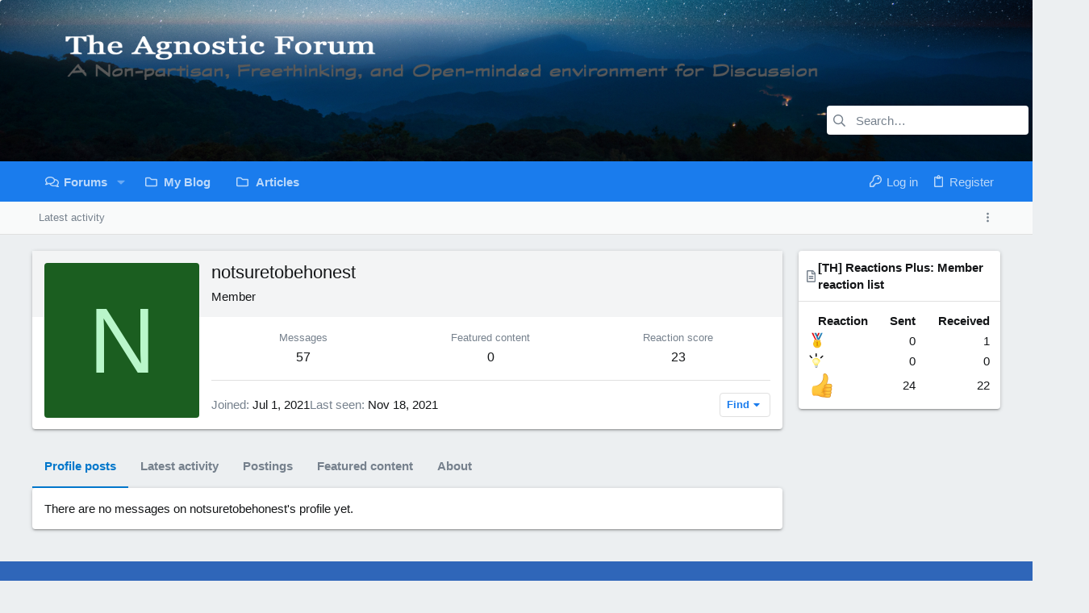

--- FILE ---
content_type: text/javascript
request_url: https://theagnosticforum.com/js/themehouse/reactplus/advancedReaction.min.js?_v=ffc1ca63
body_size: 2036
content:
'use strict';!function(k,p,r){XF.THReactAdvanced=XF.Element.newHandler({options:{delay:200,reactionList:null,contentType:"thReactPlusContentType",contentId:"thReactPlusContentId"},delayTimeout:null,contentType:null,contentId:null,isOpen:null,link:null,initialized:!1,loaded:!1,menu:null,menuScroll:null,scrollTopValue:0,flashTimeout:null,init:function(){this.link=this.target;this.contentType=this.target.dataset[this.options.contentType];this.contentId=this.target.dataset[this.options.contentId];XF.on(this.target,
"click",this.actionClick.bind(this));this.registerHover();this.registerTouchHold()},registerHover:function(){const a=this.target;var b=XF.supportsPointerEvents();const c=b?"pointerenter":"mouseenter";b=b?"pointerleave":"mouseleave";console.log(this.target);XF.on(a,c,this.pointerEnter.bind(this));XF.on(a,b,this.pointerLeave.bind(this))},pointerEnter:function(a){const b=this;console.log(a,b);this.delayTimeout=setTimeout(function(){b.delayTimeout=null;b.showMenu(a)},b.options.delay)},pointerLeave:function(){clearTimeout(this.delayTimeout)},
registerTouchHold:function(){const a=this.target;a.dataset.threshold=this.options.delay;XF.onPointer(a,"touchstart.tooltip",function(){a.dataset["tooltip:touching"]=!0});XF.onPointer(a,"touchend.tooltip",function(){setTimeout(function(){delete a.dataset["tooltip:touching"]},50)});XF.onPointer(a,"contextmenu.tooltip",function(b){a.dataset["tooltip:touching"]&&b.preventDefault()})},reactionSelect:function(a){a.stopPropagation();let b=this.link.href;a=a.target.closest(".reaction");a.dataset.reactionId&&
(b=b.replace(/reaction_id=\d+/,"reaction_id="+a.dataset.reactionId),XF.trigger(this.menu,"menu:close"),XF.ajax("POST",b,this.actionComplete.bind(this)))},showMenu:function(a){console.log("Showing menu");a.preventDefault();a=this.link;const b=this;if(!this.initialized){this.initialized=!0;var c=new URLSearchParams({content_type:this.contentType,content_id:this.contentId});c=XF.canonicalizeUrl("index.php?threactplus/advanced-reactions&"+c.toString());c=p.querySelector(".js-thReactMenu").textContent.replace('data-href="#"',
'data-href="'+c+'"').trim();const d=this.menu=XF.createElementFromString(c);a.parentNode.insertBefore(d,a.nextSibling);a.dataset.xfClick="menu";XF.Event.getElementHandler(a,"menu","click");XF.on(d,"menu:complete",function(){const e=this.menuScroll=d.querySelector(".menu-scroller");if(!this.loaded){this.loaded=!0;if(k.IntersectionObserver){const g=new IntersectionObserver(b.onEmojiIntersection.bind(b),{root:e[0],rootMargin:"0px 0px 100px 0px"});e.querySelectorAll("span.smilie--lazyLoad").forEach(function(h){g.observe(h)})}else XF.on(e,
"scroll",this.loadVisibleImages.bind(this));XF.onDelegated(e,"click",".js-reaction",b.reactionSelect.bind(b));const f=d.querySelector(".js-reactionSearch");XF.on(f,"input",b.performSearch.bind(b));XF.on(d,"menu:closed",function(){b.scrollTopValue=b.scrollTop(e)})}b.scrollTop(e,b.scrollTopValue);k.IntersectionObserver||this.loadVisibleImages(e)})}XF.trigger(this.menu,"menu:open")},onEmojiIntersection:function(a,b){let c,d;for(let e=0;e<a.length;e++)c=a[e],c.isIntersecting&&(d=c.target,this.lazyLoadEmoji(d),
b.unobserve(c.target))},loadVisibleImages:function(a){let b=a;const c=this;a instanceof Event&&(b=a.currentTarget);if(this.isVisible(b)){var d=b.getBoundingClientRect(),e=d.bottom+100;Array.from(b.children).forEach(function(f){const g=f.getBoundingClientRect();if(!(g.bottom<d.top)){if(g.top>e)return!1;f.querySelectorAll("span.smilie--lazyLoad").forEach(function(h){this.getBoundingClientRect().top<=e&&c.lazyLoadEmoji(h)})}})}},lazyLoadEmoji:function(a){const b=XF.createElement("img",{"class":a.class,
alt:a.dataset.alt,title:a.title,src:a.dataset.src,"data-shortname":a.dataset.shortname});b.classList.remove("smilie--lazyLoad");const c=function(){const d=function(){a.replaceWith(b)};k.requestAnimationFrame?k.requestAnimationFrame(d):d()};if(b.complete)c();else XF.on(b,"load",c)},performSearch:function(a){const b=a.target,c=this;a=this.menu;const d=a.querySelector(".js-reactionFullList"),e=a.querySelector(".js-reactionSearchResults");clearTimeout(this.timer);this.timer=setTimeout(function(){var f=
b.value;!f||2>f.length?(e.style.display="none",d.style.display="",c.loadVisibleImages(d)):(f=new URLSearchParams({content_type:c.contentType,content_id:c.contentId,q:f}),f=XF.canonicalizeUrl("index.php?threactplus/advanced-reactions/search&"+f.toString()),console.log(f),XF.ajax("GET",f,function(g){g.html&&XF.setupHtmlInsert(g.html,function(h){XF.onDelegated(h,"click",".js-reaction",c.reactionSelect.bind(c));d.style.display="none";e.innerHTML=h.outerHTML;e.style.display=""})}))},300)},actionClick:function(a){a.preventDefault();
this.target.dataset["tooltip:taphold"]&&this.target.matches(a.currentTarget)?delete this.target.dataset["tooltip:taphold"]:XF.ajax("post",a.currentTarget.href,this.actionComplete.bind(this))},actionComplete:function(a){if(a.html){var b=this.target,c=b.dataset.reactionId,d=a.reactionId,e=a.linkReactionId;XF.setupHtmlInsert(a.html,function(g,h,l){h=g.querySelector(".js-reaction");l=g.querySelector(".js-reactionText");let q=b.querySelector(".js-reaction"),n=b.querySelector(".js-reactionText");var m=
b.href;e&&(m=m.replace(/([?&])reaction_id=\d+(?=&|$)/,"$1reaction_id="+e),b.href=m);d?(b.classList.add("has-reaction"),b.classList.remove("reaction--imageHidden"),c&&b.classList.remove("reaction--"+c),b.classList.add("reaction--"+d),b.dataset.reactionId=d):(b.classList.remove("has-reaction"),b.classList.add("reaction--imageHidden"),c&&(b.classList.remove("reaction--"+c),b.classList.add("reaction--"+g.dataset.reactionId),b.dataset.reactionId=0));q.replaceWith(h);n&&l&&n.replaceWith(l)});var f=this.options.reactionList?
XF.findRelativeIf(this.options.reactionList,b,!0):null;"undefined"!==typeof a.reactionList&&f&&(a.reactionList.content?XF.setupHtmlInsert(a.reactionList,function(g){f.innerHTML=g.innerHTML;f.classList.add("is-active")}):(f.classList.remove("is-active"),f.innerHTML=""));XF.MenuWatcher.closeAll()}},scrollTop:function(a,b){let c;a.window===a?c=a:9===a.nodeType&&(c=a.defaultView);if(void 0===b)return c?c.scrollY:a.scrollTop;c?c.scrollTo(c.scrollX,b):a.scrollTop=b},isVisible:function(a){return!!(a.offsetWidth||
a.offsetHeight||a.getClientRects().length)}});XF.Element.register("th-reactplus-advanced-reactions","XF.THReactAdvanced")}(window,document);